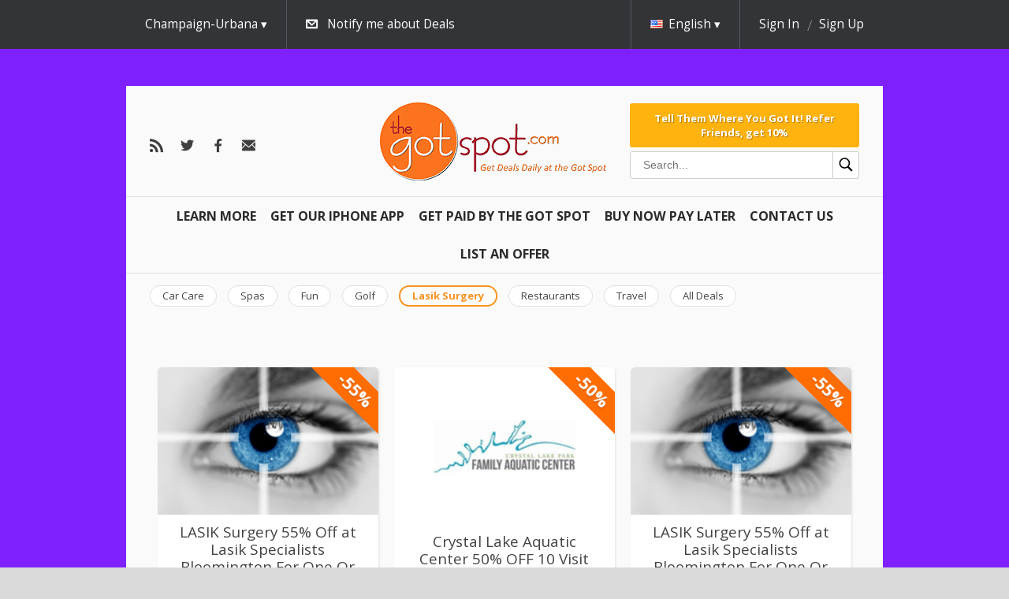

--- FILE ---
content_type: text/html; charset=utf-8
request_url: https://thegotspot.com/en/latest/champaign/lasik
body_size: 9025
content:


<!doctype html>
<html class="no-js" lang="">
  <head>
    <meta charset="utf-8">
    <meta http-equiv="X-UA-Compatible" content="IE=edge">
    <title></title>
    <meta name="description" content="">
    <meta name="viewport" content="width=device-width, initial-scale=1">
    <meta name="format-detection" content="telephone=no">
    <meta http-equiv="x-rim-auto-match" content="none">

    <link href="//fonts.googleapis.com/css?family=Open+Sans:400,300,600,700&amp;subset=latin,cyrillic-ext" media="screen" rel="stylesheet" />
    <link href="/assets/common/reset-6d1b88fa6aa4df16804027d867803a6d3bbb7d0673fae0ddc1ea85e921975240.css" media="screen" rel="stylesheet" />

    <script>
//<![CDATA[

  var map_api_key = 'pk.eyJ1IjoiZ2V0c29jaW8iLCJhIjoiY2prdGdzaXU3MDV6NzN2cGJjcXlwZm1jayJ9.TnVNPPRUadc733AYlzuZPQ';
  var kind_of_map = 'osm';

//]]>
</script>
  <link href="//unpkg.com/leaflet@1.3.3/dist/leaflet.css" media="screen" rel="stylesheet" />
  <script src="//unpkg.com/leaflet@1.3.3/dist/leaflet.js"></script>


    
    

    <script debug="false" src="/assets/egg/application-0856a27984a730f3c8b6abe30bc4d0827312b811ca66b9c8fde6d7a2041a05d2.js"></script>

      <link href="/media/9772bb7072d4979c/icon_16x16.ico" rel="shortcut icon" />
  <link href="/media/9772bb7072d4979c/png_icon_16x16.png" rel="icon" />
  <link href="/media/9772bb7072d4979c/apple_icon_60x60.png" rel="apple-touch-icon" />


    <script src="/assets/egg/deals/event_date_calendar-e49f2fa590c750be129b6c1af593fb1350159b2f6330c47e836561544a11f479.js"></script><script src="/assets/egg/deals/event_date_handler-a71f094ee210d06535c2e69ff0fe995525d49acc4aebc2d6c42dde69293412d5.js"></script><script src="/assets/egg/deals/event_seat_type_selector-eb275087110feac10b09843a5c00a10b617858f8f0017ee950542d8fa2fae539.js"></script><script src="/assets/egg/deals/shopping_cart_event_date_handler-f032e4f5d5f7549a86d069220472a59d28c5b99dfa4170a6958bc9f755669c9b.js"></script><meta name="description" content="Daily Deals, Coupons, Tickets, Trip Discounts and Promo Codes For Champaign-Urbana, UIUC, Bloomington-Normal, Illinois State University & Delmarva, Half Price Golf,Best restaurants in Champaign, Illinois
Things to do in Champaign with kids;
How to get a job in Champaign;
Best places to buy a house in Champaign;
Best places to get a massage in Champaign;
How to lose weight in Champaign; <script async src="https://pagead2.googlesyndication.com/pagead/js/adsbygoogle.js?client=ca-pub-3790097134777223"
     crossorigin="anonymous"></script>
AW-791267162" /><meta name="keywords" content="Champaign-Urbana, Daily Deals, Discounts, Black Friday, Cyber Monday, Restaurants, Spas, Salons, Apps,Coupons, Golf, Shopping, Chicago, Bloomington-Normal, Delmarva, Family Fun, Oil Change, Groupon, University of Illinois, UIUC, UofI, Illinois State, Wine, Sales, Old Orchard, Oishi, Tee Times, Pizza, Mahomet, Tuscola, Tolono, Saint Joe, Danville, Mattoon, Charleston, Farmer City, Downs,  Brewery, Parkland, Frugal Fridays, Kobe, Papa Murphy’s, 
Massage, cisaves, sweet deals, pantagraph, Instagift, face masks, promo codes, Yoga, BBQ, Fitness, Car Detailing, Oil Changes,  
Fathers Day, 
Courier Cafe, Silver Creek, Siam Terrace, Escape Rooms, 
Entertainment, Kids,Po Boys, Zumba,
Microdermabrasion, Sholem, crystal lake, hap Parker, Brookhill, Legends, Golf, Harrison Park, Wolf Creek, Woodlawn, Indian Springs, mini golf, Pards, cool sculpting,
Champaign Golf Discounts, cisaves, Gift Certificates, Free Giveaways, Trampoline Park, Illini Football, Illini Basketball, Tickets, Cubs, Bears, Chicago, Cardinals,  Capitals, Wizards, Bulls, Blackhawks, Colts, Pacers, Blues, Teeth Whitening, Grizzly Jacks, Las Vegas, JoJo Siwa Tickets, Cabo, Virginia Beach, Facials,Black Friday, Cyber Monday, Slim Chickens, Beau Visage, Bouffant, Great Wolf Lodge, Wisconsin Dells, Jumbo Crab Coupons, Niro's Gyros Coupons, Spray Tan, Orpheum, Lash Lift, Waxing, Willow Pond Golf Coupons, Golf Balls, Par Fore Pennies, Chambanadeals, WIXY, WLRW, Chambanadeals.com, bufords pub, Jupiter’s At The Crossing, Botox, Iron Coyote, Xeomin, Dermal Filler, Microneedling, Med Spa, Ketamine, Half Price Golf, Golf Coupons, Central Illinois Golf, Brookhill Golf Course 50% Off, Harrison Park Half Price, Ketamine Discounts, Central Illinois Coupons, Niros Gyros Half Price, Po Boys Coupons,The Fringe, El Rancho Grande, The Black Bull, Las Palmas, Casa Del Mar
Champaign restaurant coupons;
Champaign spa coupons;
Champaign massage coupons;
Champaign hotel coupons;
Champaign activities coupons;
Champaign things to do coupons;
Champaign shopping coupons;
Champaign gift certificates;
Champaign coupons near me;
Restaurant Gift Certificates Near Me; Spa Gift Certificates Near Me; Golf Gift Certificates Near Me;
Printable Coupons" />

    <!-- Facebook Pixel Code -->
<script>// <![CDATA[
!function(f,b,e,v,n,t,s)
{if(f.fbq)return;n=f.fbq=function(){n.callMethod?
n.callMethod.apply(n,arguments):n.queue.push(arguments)};
if(!f._fbq)f._fbq=n;n.push=n;n.loaded=!0;n.version='2.0';
n.queue=[];t=b.createElement(e);t.async=!0;
t.src=v;s=b.getElementsByTagName(e)[0];
s.parentNode.insertBefore(t,s)}(window, document,'script',
'https://connect.facebook.net/en_US/fbevents.js');
fbq('init', '838239156942984');
fbq('track', 'PageView');
// ]]></script>
<noscript><img height="1" width="1" style="display:none"
src="https://www.facebook.com/tr?id=838239156942984&ev=PageView&noscript=1"
/></noscript><!-- End Facebook Pixel Code -->

    <script>
//<![CDATA[

  var SocialLogin = window.SocialLogin || {};
  window.SocialLogin = SocialLogin;

  SocialLogin.socialSettings = {"facebook":{"key":"265833176799613","enabled":true,"callback_url":"/users/auth/facebook/callback"},"google_oauth2":{"key":"","enabled":false,"callback_url":"/users/auth/google_oauth2/callback"},"microsoft_live":{"key":"","enabled":false,"callback_url":"/users/auth/microsoft_live/callback"},"facebook_channel":"http://thegotspot.com/channel.html","facebook_locale":"en_US"};
  SocialLogin.request_action = 'redirect';

//]]>
</script>
<script src="/assets/egg/external_login/facebook-cb7a2d2e7422d251afb9a8ae9c9980868bff3904acd8a40f44b6a7e293f7fd44.js"></script>



    
        <link rel="alternate" hreflang="es" href="https://thegotspot.com/es/latest/champaign/lasik" />
    <link rel="alternate" hreflang="zh" href="https://thegotspot.com/zh/latest/champaign/lasik" />


    <!-- Google Tag Manager -->
<script>// <![CDATA[
(function(w,d,s,l,i){w[l]=w[l]||[];w[l].push({'gtm.start':
new Date().getTime(),event:'gtm.js'});var f=d.getElementsByTagName(s)[0],
j=d.createElement(s),dl=l!='dataLayer'?'&l='+l:'';j.async=true;j.src=
'https://www.googletagmanager.com/gtm.js?id='+i+dl;f.parentNode.insertBefore(j,f);
})(window,document,'script','dataLayer','GTM-MKDCPT2');
// ]]></script>
<!-- End Google Tag Manager -->
<p></p>
<!-- Google Tag Manager (noscript) --><noscript><iframe src="https://www.googletagmanager.com/ns.html?id=GTM-MKDCPT2"
height="0" width="0" style="display:none;visibility:hidden"></iframe></noscript><!-- End Google Tag Manager (noscript) -->
<p></p>

    <link href="https://thegotspot.com/en/champaign/feeds.atom" rel="alternate" title="ATOM" type="application/atom+xml" />
    <meta content="authenticity_token" name="csrf-param" />
<meta content="eVqjFowcS2apgEfo8cncn15Ne2GEKdjVxai+N6QCLDE=" name="csrf-token" />

    <link href="/stylesheets/345.css" media="screen" rel="stylesheet" />
<link href="/assets/new/egg/deals-723c53b1bd7a2b2fe93852c32ee21deb1f1ebdb08f255e0498fb6848557e7ce9.css" media="screen" rel="stylesheet" />

  </head>

  <body class="champaign lasik egg deals index todays_deal" style="background: url(/media/15f1869397775218.jpg) repeat;">
    <div class="overlayer-placeholder"></div>
      <div id="fb-root"></div>

  


  <header class="site-header">
    <div class="top-menu">
  <div id="subscription" style="display: none;">
    <div class="base-wrap">
      <a class="close" href="#">hide</a>

      <h2 class="subscription-promotion">Email is the best way to be aware of new Deals</h2>

      <div id="subscription-form" class="subscription-form">
        <form accept-charset="UTF-8" action="/en/subscriptions" class="new_subscription" data-remote="true" id="new_subscription" method="post"><div style="margin:0;padding:0;display:inline"><input name="utf8" type="hidden" value="&#x2713;" /></div>

  <input id="from_page" name="from_page" type="hidden" value="subscription" />

    <span class="form-input">
      <select id="subscription_location_id" name="subscription[location_id]"><option value="23113">Bloomington-Normal</option>
<option selected="selected" value="23112">Champaign-Urbana</option>
<option value="23114">Delmarva</option></select>
    </span>

  
    <span class="form-input">
      <input id="subscription_email_address_attributes_address" name="subscription[email_address_attributes][address]" placeholder="Your Email Address:" type="text" />
      
    </span>

  <input name="commit" type="submit" value="Subscribe" />
</form>
      </div>
    </div>
  </div>

  <div class="top-header">
    <div class="base-wrap" id="user-reloadable-content">
      <div class="mobile-menu-wrapper">
  <nav class="menu" data-toggable="mobile-menu" data-active="false">
    <ul>
      <li>
        <div class="search-box-wrapper search-box-wrapper--mobile">
  <form accept-charset="UTF-8" action="/en/deals/search" class="search-box" method="get"><div style="margin:0;padding:0;display:inline"><input name="utf8" type="hidden" value="&#x2713;" /></div>
    <input
      type="text"
      id="inputSearch"
      class="input--search"
      placeholder="Search..."
      name="q"
      value=""
    />
    <button class="button--search" type="submit">
      <?xml version="1.0" encoding="UTF-8"?>
<svg xmlns="http://www.w3.org/2000/svg" xmlns:xlink="http://www.w3.org/1999/xlink" viewBox="0 0 50 50" version="1.1" width="20px" height="20px">
<g id="surface1">
<path style=" " d="M 21 3 C 11.601563 3 4 10.601563 4 20 C 4 29.398438 11.601563 37 21 37 C 24.355469 37 27.460938 36.015625 30.09375 34.34375 L 42.375 46.625 L 46.625 42.375 L 34.5 30.28125 C 36.679688 27.421875 38 23.878906 38 20 C 38 10.601563 30.398438 3 21 3 Z M 21 7 C 28.199219 7 34 12.800781 34 20 C 34 27.199219 28.199219 33 21 33 C 13.800781 33 8 27.199219 8 20 C 8 12.800781 13.800781 7 21 7 Z "/>
</g>
</svg>

    </button>
</form></div>

      </li>

          <li class="left">
  <a href="/en/learn">Learn More <i></i></a>
</li>

          <li class="left">
  <a href="https://apps.apple.com/us/app/the-got-spot/id1429976980">Get Our IPHONE App <i></i></a>
</li>

          <li class="left">
  <a href="/en/articles/affiliate">Get Paid By The Got Spot <i></i></a>
</li>

          <li class="left">
  <a href="/en/articles/pay-over-time">Buy Now Pay Later <i></i></a>
</li>

          <li class="left">
  <a href="/en/articles/customer-service">Contact Us <i></i></a>
</li>

          <li class="left">
  <a href="/en/articles/feature-your-business">List An Offer <i></i></a>
</li>

    </ul>
  </nav>
  <div class="mobile-menu-button" data-toggler="mobile-menu" data-toggler-event="click"></div>
</div>

<div class="locations " data-active-on-click="true" data-hide-on-scroll="true">
    <div class="current">
      Champaign-Urbana
    </div>

    <div class="available-locations">
      <ul class='level_1 last'><li><a class="location " href="/en/latest/bloomington/lasik"><span>Bloomington-Normal</span></a></li></ul><ul class='level_1 last'><li><a class="location current" href="/en/latest/champaign/lasik"><span>Champaign-Urbana</span></a></li></ul><ul class='level_1 last'><li><a class="location " href="/en/latest/delmarva/lasik"><span>Delmarva</span></a></li></ul>
    </div>
</div>

<div class="subscribe-link" data-hide-on-scroll="true">
  <a class="subscribe-switch subscribe-for-newsletter icon-email" href="#">Notify me about Deals</a>
</div>

  <div class="language" data-active-on-click="true" data-hide-on-scroll="true">
    <div class="current">
      <span class="flag en"></span><span class="locale-name">English</span>
    </div>

    <div class="available-languages">
      <ul>
            <li>
              <a class="es" href="/es/latest/champaign/lasik">
                <span class="flag es"></span>
                Español</a>            </li>
            <li>
              <a class="zh" href="/zh/latest/champaign/lasik">
                <span class="flag zh"></span>
                中文</a>            </li>
      </ul>
    </div>
  </div>

  <div class="user" data-hide-on-scroll="true">
    <div class="is-desktop">
      <a class="login" href="/en/sign_in?return_to=%2Fen%2Flatest%2Fchampaign%2Flasik" rel="nofollow">Sign In</a>
      <a class="register" href="/en/signup?return_to=%2Fen%2Flatest%2Fchampaign%2Flasik" rel="nofollow">Sign Up</a>
    </div>

    <div class="is-tablet-portrait" data-active-on-click="true">
      <div class="current icon-user">
      </div>

      <div class="menu-options">
        <ul>
          <li>
            <a href="/en/sign_in?return_to=%2Fen%2Flatest%2Fchampaign%2Flasik" rel="nofollow">Sign In</a>
          </li>

          <li>
            <a href="/en/signup?return_to=%2Fen%2Flatest%2Fchampaign%2Flasik" rel="nofollow">Sign Up</a>
          </li>
        </ul>
      </div>
    </div>
  </div>


    </div>
  </div>
</div>

<div class="base-wrap">
  <div class="bottom-header">
    <div class = "follow-us">
  <a class="custom icon-rss" href="https://thegotspot.com/en/champaign/feeds.atom" id="rss-link"></a>
<a class="custom icon-twitter" href="https://twitter.com/cisaves" id="twitter-link"></a>
<a class="custom icon-facebook" href="https://facebook.com/cisaves" id="facebook-link"></a>

<a class="custom icon-email-dark" href="/en/subscriptions/new" id="email-link"></a>

</div>

<div class="logo-container">
  <a class="logo" href="https://thegotspot.com/en"><img alt="" src="/media/15bfbf133e68ffae.png" /></a>
</div>

<div class="bottom-header-section bottom-header-section--hideable">
  <div class="bottom-header-section-item">
      <a class="referral-link referral-link--block" href="/en/visitor_referral">Tell Them Where You Got It!

Refer Friends, get 10%</a>

    <div class="search-box-wrapper search-box-wrapper--desktop">
  <form accept-charset="UTF-8" action="/en/deals/search" class="search-box" method="get"><div style="margin:0;padding:0;display:inline"><input name="utf8" type="hidden" value="&#x2713;" /></div>
    <input
      type="text"
      id="inputSearch"
      class="input--search"
      placeholder="Search..."
      name="q"
      value=""
    />
    <button class="button--search" type="submit">
      <?xml version="1.0" encoding="UTF-8"?>
<svg xmlns="http://www.w3.org/2000/svg" xmlns:xlink="http://www.w3.org/1999/xlink" viewBox="0 0 50 50" version="1.1" width="20px" height="20px">
<g id="surface1">
<path style=" " d="M 21 3 C 11.601563 3 4 10.601563 4 20 C 4 29.398438 11.601563 37 21 37 C 24.355469 37 27.460938 36.015625 30.09375 34.34375 L 42.375 46.625 L 46.625 42.375 L 34.5 30.28125 C 36.679688 27.421875 38 23.878906 38 20 C 38 10.601563 30.398438 3 21 3 Z M 21 7 C 28.199219 7 34 12.800781 34 20 C 34 27.199219 28.199219 33 21 33 C 13.800781 33 8 27.199219 8 20 C 8 12.800781 13.800781 7 21 7 Z "/>
</g>
</svg>

    </button>
</form></div>

  </div>
</div>

  </div>
</div>

<div class="base-wrap">
  <nav class="menu">
    <ul>
          <li class="left">
  <a href="/en/learn">Learn More <i></i></a>
</li>

          <li class="left">
  <a href="https://apps.apple.com/us/app/the-got-spot/id1429976980">Get Our IPHONE App <i></i></a>
</li>

          <li class="left">
  <a href="/en/articles/affiliate">Get Paid By The Got Spot <i></i></a>
</li>

          <li class="left">
  <a href="/en/articles/pay-over-time">Buy Now Pay Later <i></i></a>
</li>

          <li class="left">
  <a href="/en/articles/customer-service">Contact Us <i></i></a>
</li>

          <li class="left">
  <a href="/en/articles/feature-your-business">List An Offer <i></i></a>
</li>

    </ul>
  </nav>
</div>

    <div class="base-wrap">
    <nav class="category-menu">
      <ul data-scroll-navigation="true" data-step="150">
          <li>
            <a class="category " href="/en/latest/champaign/automotive"><span>Car Care</span></a>
          </li>
          <li>
            <a class="category " href="/en/latest/champaign/beauty"><span>Spas</span></a>
          </li>
          <li>
            <a class="category " href="/en/latest/champaign/entertainment"><span>Fun</span></a>
          </li>
          <li>
            <a class="category " href="/en/latest/champaign/golf"><span>Golf</span></a>
          </li>
          <li>
            <a class="category current" href="/en/latest/champaign/lasik"><span>Lasik Surgery</span></a>
          </li>
          <li>
            <a class="category " href="/en/latest/champaign/restaurants"><span>Restaurants</span></a>
          </li>
          <li>
            <a class="category " href="/en/latest/champaign/travel"><span>Travel</span></a>
          </li>
          <li>
            <a class="category " href="/en/latest/champaign/all"><span>All Deals</span></a>
          </li>
      </ul>
    </nav>
  </div>




    <div class="base-wrap flash-wrap">
</div>  </header>

  <section class="content">
      <aside class="top_bar-container base-wrap">  <div class="top_bar"><p><br />
<script id="mcjs">// <![CDATA[
!function(c,h,i,m,p){m=c.createElement(h),p=c.getElementsByTagName(h)[0],m.async=1,m.src=i,p.parentNode.insertBefore(m,p)}(document,"script","https://chimpstatic.com/mcjs-connected/js/users/d5fb55b639bfdfeb43cf1c50c/f97640abbed0f16142fd768c4.js");
// ]]></script></p></div>
</aside>

    <div class="application base-wrap">
      <div class="application-content">
          


  <!-- page parameter is used because homepage and new_deals have the same look -->


<div class="deals multi-column three-columns">
    <div class="deal tipped lasik-surgery-55-off-at-lasik-specialists-bloomington-for-one-or-two-eyesmoney-back-guarantee">
  
  <div class="deal-inner">
      <div class="discount-ribbon">
        <div class="ribbon">-55%</div>
      </div>

    <div class="image-container">
  <a class="image" href="https://thegotspot.com/en/deals/lasik-specialists-17">

    <img alt="" class="picture_recent" src="/media/789ca502496b9b31/recent_220x180.png" />

    <span class="mask fade-to-black">
      <div class="row">
            <p class="bought-info icon-buy">
              233 bought
            </p>
      </div>
    </span>
</a></div>


    

    <h1>
      <a href="https://thegotspot.com/en/deals/lasik-specialists-17">LASIK Surgery 55% Off at Lasik Specialists Bloomington For One Or Two Eyes-Money Back Guarantee</a>
    </h1>

    <div class="view-deal ">
      <a href="https://thegotspot.com/en/deals/lasik-specialists-17">View</a>

      <div class="price-info">
        <span class="new-price">$999</span>
          <span class="old-price">$2200</span>
      </div>
    </div>
  </div>
</div>
    <div class="deal tipped crystal-lake-aquatic-center-50-off-10-visit-passes-for-2025-season">
  
  <div class="deal-inner">
      <div class="discount-ribbon">
        <div class="ribbon">-50%</div>
      </div>

    <div class="image-container">
  <a class="image" href="https://thegotspot.com/en/deals/the-got-spot-393">
      <span class="limited-ribbon">
        <span class="ribbon">Limited</span>
      </span>

    <img alt="" class="picture_recent" src="/media/1a0c416b85dfb245/recent_220x180.png" />

    <span class="mask fade-to-black">
      <div class="row">
            <p class="bought-info icon-buy">
              615 bought
            </p>
      </div>
    </span>
</a></div>


    

    <h1>
      <a href="https://thegotspot.com/en/deals/the-got-spot-393">Crystal Lake Aquatic Center 50% OFF 10 Visit Passes For 2025 Season</a>
    </h1>

    <div class="view-deal ">
      <a href="https://thegotspot.com/en/deals/the-got-spot-393">View</a>

      <div class="price-info">
        <span class="new-price">$60</span>
          <span class="old-price">$120</span>
      </div>
    </div>
  </div>
</div>
    <div class="deal tipped lasik-surgery-55-off-at-lasik-specialists-bloomington-for-one-or-two-eyesmoney-back-guarantee">
  
  <div class="deal-inner">
      <div class="discount-ribbon">
        <div class="ribbon">-55%</div>
      </div>

    <div class="image-container">
  <a class="image" href="https://thegotspot.com/en/deals/lasik-specialists-15">

    <img alt="" class="picture_recent" src="/media/789ca502496b9b31/recent_220x180.png" />

    <span class="mask fade-to-black">
      <div class="row">
            <p class="bought-info icon-buy">
              203 bought
            </p>
      </div>
    </span>
</a></div>


    

    <h1>
      <a href="https://thegotspot.com/en/deals/lasik-specialists-15">LASIK Surgery 55% Off at Lasik Specialists Bloomington For One Or Two Eyes-Money Back Guarantee</a>
    </h1>

    <div class="view-deal ">
      <a href="https://thegotspot.com/en/deals/lasik-specialists-15">View</a>

      <div class="price-info">
        <span class="new-price">$999</span>
          <span class="old-price">$2200</span>
      </div>
    </div>
  </div>
</div>
</div>







<script>
//<![CDATA[

  (function() {
    window.site_currency_format = '$--money';
    window.purchase_interval = 'You may purchase from {{min}} to {{max}} items';

    hookScripts("/assets/egg/shopping_cart/shopping_cart-f5b95f84b559f74b57a7ee087796ca9b816a3237dbbb83667d356298b14b125a.js");
  })();

//]]>
</script>

<div class="box" style="display: none;" id="shopping_cart_popup">
  <h2>Your shopping cart</h2>

  <script type="text/template" id="shopping_cart_row">
    <li data-product-id="{{id}}" class="order-product">
      <div class="product-name">
        <span>{{name}}</span>

        [[ if (min_purchase != available) { ]]
          <div class="purchase-interval">{{purchase_interval}}</div>
        [[ } ]]
      </div>

      <div class="product-price">
        {{money_formatter(deal_currency_format).format(price)}}
      </div>

      <label style="display:none" for="quantity{{id}}">Quantity</label>
      <input type="text" id="quantity{{id}}" class="quantity" value="{{quantity}}" />

      <a href="#" class="remove-product">Remove</a>
    </li>
  </script>

  <div class="products-wrapper">
    <ul id="products" class="cart-products"></ul>
  </div>

  <a class="checkout icon-buy" data-method="post" href="https://thegotspot.com/en/orders/checkout" rel="nofollow">Checkout</a>
  <a class="continue-shopping" href="#">Continue Shopping</a>
</div>

<div class="shopping-cart" data-item-translation="item" data-items-translation="items">
  <div class="base-wrap">
    <h3 class="show-cart-popup icon-buy">Your shopping cart</h3>
    <div class="items show-cart-popup" id="items">0 items</div><!--
    --><div class="total-cost" id="total_cost">$0</div>
    <div class="checkout">
      <a data-method="post" href="https://thegotspot.com/en/orders/checkout" rel="nofollow">Checkout</a>
    </div>
  </div>
</div>




      </div>

    </div>
  </section>

  <footer>
    <div class="base-wrap">
          <dl>
      <dt>Useful Links:</dt>
        <dd><a href="/en/suggest_business/new">List Your Offer</a></dd>
        <dd><a href="/en/articles/about">About</a></dd>
        <dd><a href="/en/articles/faq">FAQ</a></dd>
        <dd><a href="/en/articles/privacy">Privacy</a></dd>
        <dd><a href="/en/articles/terms">Terms</a></dd>
        <dd><a href="/en/articles/hotels">Discount Hotels</a></dd>
        <dd><a href="/en/past/champaign/lasik">Past deals</a></dd>
        <dd><a href="/en/articles/passport-america">Camping Discount Card</a></dd>
        <dd><a href="https://itunes.apple.com/us/app/the-got-spot/id1429976980">iPhone</a></dd>
        <dd><a href="/en/articles/illinois-fighting-illini-tickets-script-async-src-https-pagead2-googlesyndication-com-pagead-js-adsbygoogle-js-client-ca-pub-3790097134777223-crossorigin-anonymous-script">Discount Illini Tickets</a></dd>
        <dd><a href="/en/articles/uiuc-student-discounts-google-com-pub-3790097134777223-direct-f08c47fec0942fa0">UIUC Student Discounts</a></dd>
        <dd><a href="/en/articles/haunted-houses-google-com-pub-3790097134777223-direct-f08c47fec0942fa0">Central Illinois Haunted Houses</a></dd>
        <dd><a href="/en/articles/champaign-restaurant-coupons-script-async-src-https-pagead2-googlesyndication-com-pagead-js-adsbygoogle-js-client-ca-pub-3790097134777223-crossorigin-anonymous-script">Champaign Restaurant Coupons</a></dd>
        <dd><a href="/en/articles/miller-park-zoo">Miller Park Zoo Discount Tickets</a></dd>
        <dd><a href="/en/articles/ocean-city-fun">Ocean City Fun</a></dd>
        <dd><a href="/en/articles/sam-s-club-discount-memberships">Sam&#39;s Club Discount Memberships</a></dd>
        <dd><a href="/en/articles/champaign-black-friday">Black Friday</a></dd>
        <dd><a href="http://tickets.thegotspot.com">Sports &amp; Concert Tickets</a></dd>
        <dd><a href="/en/articles/golf-coupons-and-discounts-in-central-illinois">Central Illinois Golf Deals</a></dd>
        <dd><a href="/en/articles/lasik-champaign-bloomington-google-com-pub-3790097134777223-direct-f08c47fec0942fa0">LASIK Surgery Discounts</a></dd>
        <dd><a href="/en/articles/ocean-city-fun">Ocean City Fun</a></dd>
        <dd><a href="/en/articles/champaign-black-friday">Champaign Black Friday</a></dd>
        <dd><a href="/en/articles/fitness-classes-champaign">Save Money On Champaign-Urbana Fitness Classes</a></dd>
        <dd><a href="/en/articles/champaign-restaurant">Champaign-Urbana Best Restaurants</a></dd>
        <dd><a href="/en/articles/chicago-city-pass">Discount Chicago City Pass</a></dd>
        <dd><a href="/en/articles/illinois-fighting-illini-tickets-script-async-src-https-pagead2-googlesyndication-com-pagead-js-adsbygoogle-js-client-ca-pub-3790097134777223-crossorigin-anonymous-script">Discount Illini Tickets</a></dd>
        <dd><a href="/en/articles/champaign-restaurant">Champaign Urbana&#39;s Best Restaurants</a></dd>
        <dd><a href="/en/articles/ocean-city">Save Money In Ocean City</a></dd>
        <dd><a href="/en/articles/uiuc-student-discounts-google-com-pub-3790097134777223-direct-f08c47fec0942fa0">UIUC Student Discounts</a></dd>
        <dd><a href="/en/articles/save-money-in-champaign-urbana">Save Money In Champaign-Urbana</a></dd>
        <dd><a href="/en/articles/save-money-on-illini-sports-tickets">Save Money on Illini Sports Tickets</a></dd>
        <dd><a href="/en/articles/champaign-best-spas">Champaign Spas</a></dd>
        <dd><a href="/en/articles/cyber-monday">Cyber Monday</a></dd>
        <dd><a href="/en/articles/things-to-do-in-champaign-urbana">Things To Do In Champaign</a></dd>
        <dd><a href="/en/articles/delmarva-survey">Delmarva Survey</a></dd>
        <dd><a href="/en/articles/champaign-illinois">Champaign, Illinois: A Gem of the Midwest</a></dd>
    </dl>

<div class="footer-bottom">
  <div class="footer-inside wrapper">
    <div class="custom-page-footer"><p><a href="https://play.google.com/store/apps/details?id=com.getsocio" target="_blank"><img src="https://yeppymarketing.com/wp-content/uploads/2018/09/google.png" alt="" /></a> <a href="https://itunes.apple.com/us/app/the-got-spot/id1429976980" target="_blank"><img src="https://yeppymarketing.com/wp-content/uploads/2018/09/apple.png" alt="" /></a></p>
<p>&copy; 2026 The Got Spot&nbsp;</p>
<div class="fb-page" data-href="https://www.facebook.com/CiSAVES/" data-tabs="timeline" data-width="" data-height="" data-small-header="false" data-adapt-container-width="true" data-hide-cover="false" data-show-facepile="true">
<blockquote cite="https://www.facebook.com/CiSAVES/" class="fb-xfbml-parse-ignore"><a href="https://www.facebook.com/CiSAVES/">thegotspot.com</a></blockquote>
</div>
<p><span style="font-size: 14pt;"><strong></strong></span></p>
<p><span style="font-size: 14pt;"><strong></strong></span></p>
<p><span style="font-size: 18pt;"><strong></strong></span></p>
<p><span style="font-size: 18pt;"><strong></strong></span></p>
<p><span style="font-size: 18pt;"><strong></strong></span></p>
<p></p>
<p></p>
<p>Designed by: <a href="http://yeppymarketing.com" target="_blank">YeppyMarketing.com</a></p>
<p><img src="https://yeppymarketing.com/wp-content/uploads/2017/11/credit_cards-e1510670000833.png" alt="" /></p>
<p><span style="font-size: 14pt;"><strong>For Faster Service Please access our <span class="caps">FAQ</span> Page for all questions.</strong></span></p>
<p><span style="font-size: 14pt;"><strong><span class="caps">ALL</span> <span class="caps">GOT</span> <span class="caps">SPOT</span> <span class="caps">PURCHASES</span> <span class="caps">CAN</span> BE <span class="caps">MANAGED</span> IN <span class="caps">THE</span> <span class="caps">GOT</span> <span class="caps">SPOT</span> <span class="caps">APP</span> &amp; IN <span class="caps">YOUR</span> <span class="caps">GOT</span> <span class="caps">SPOT</span> <span class="caps">ACCOUNT</span>. <br /></strong></span></p>
<p><span style="font-size: 14pt;"><strong>All Got Spot Customers Have a Got Spot Account. Log In With Email &amp; Password.</strong></span></p>
<p></p>
<p></p>
<p>Got Spot vouchers are still good for the amount paid after the expiration date for redemption with the merchant. Please refer to your local state law for further reference.</p>
<p></p>
<p>&nbsp;</p>
<p>&nbsp;</p>
<p>&nbsp;</p>
<p>&nbsp;</p>
<p>&nbsp;</p>
<p></p>
<p><strong><span class="caps">PLEASE</span> <span class="caps">UTILIZE</span> <span class="caps">OUR</span> <span class="caps">FAQ</span> <span class="caps">PAGE</span> <span class="caps">FOR</span> <span class="caps">ANY</span> <span class="caps">INQUIRIES</span> <span class="caps">AND</span> <span class="caps">FASTER</span> <span class="caps">SERVICE</span>.</strong></p>
<p><strong></strong></p>
<p></p>
<p><a href="https://click.linksynergy.com/fs-bin/click?id=m9jM0O9kac4&amp;offerid=1594332.4477&amp;subid=0&amp;type=4"><img border="0" alt="Sam's Club" src="https://ad.linksynergy.com/fs-bin/show?id=m9jM0O9kac4&amp;bids=1594332.4477&amp;subid=0&amp;type=4&amp;gridnum=0" /></a></p>
<p></p>
<p>1-877-818-5962 No Phone Calls Please | Customer Service Only at Useful Links Above All Sales are Final</p>
<p></p>
<p>
<script type="mce-mce-text/javascript">// <![CDATA[
(function(p,u,s,h){
        p._pcq=p._pcq||[];
        p._pcq.push(['_currentTime',Date.now()]);
        s=u.createElement('script');
        s.type='text/javascript';
        s.async=true;
        s.src='https://cdn.pushcrew.com/js/e79ac813a29a8b24b4858a03313c0879.js';
        h=u.getElementsByTagName('script')[0];
        h.parentNode.insertBefore(s,h);
    })(window,document);
// ]]></script></p>
<p><a href="https://play.google.com/store/apps/details?id=com.getsocio" target="_blank"></a></p>
<p><a href="https://play.google.com/store/apps/details?id=com.getsocio" target="_blank"></a></p>
<p><a href="https://play.google.com/store/apps/details?id=com.getsocio" target="_blank"></a></p>
<p><a href="https://play.google.com/store/apps/details?id=com.getsocio" target="_blank"></a></p>
<p><a href="https://play.google.com/store/apps/details?id=com.getsocio" target="_blank"><img src="https://yeppymarketing.com/wp-content/uploads/2018/09/google.png" alt="" /></a> <a href="https://itunes.apple.com/us/app/the-got-spot/id1429976980" target="_blank"><img src="https://yeppymarketing.com/wp-content/uploads/2018/09/apple.png" alt="" /></a></p>
<p><iframe width="200" height="160" class="deal_frame" src="../../../en/champaign/all/embedded_deals?size=200x160" border="0" frameborder="0" scrolling="no"></iframe></p>
<p><iframe width="200" height="160" class="deal_frame" src="../../../en/champaign/beauty/embedded_deals?size=200x160" border="0" frameborder="0" scrolling="no"></iframe></p>
<p><iframe width="200" height="160" class="deal_frame" src="../../../en/champaign/restaurants/embedded_deals?size=200x160" border="0" frameborder="0" scrolling="no"></iframe></p>
<p></p></div>
    
  </div>
</div>

<div class="footer-right">
  <a class="footer-logo" href="https://thegotspot.com/en"><img alt="" src="/media/15bfbf133e68ffae.png" /></a>

  <div class = "follow-us">
    <a class="custom icon-rss" href="https://thegotspot.com/en/champaign/feeds.atom" id="rss-link"></a>
<a class="custom icon-twitter" href="https://twitter.com/cisaves" id="twitter-link"></a>
<a class="custom icon-facebook" href="https://facebook.com/cisaves" id="facebook-link"></a>

<a class="custom icon-email-dark" href="/en/subscriptions/new" id="email-link"></a>

  </div>
</div>

    </div>
  </footer>

  </body>
</html>


<div class="is-mobile"></div>



--- FILE ---
content_type: application/javascript
request_url: https://thegotspot.com/assets/egg/deals/shopping_cart_event_date_handler-f032e4f5d5f7549a86d069220472a59d28c5b99dfa4170a6958bc9f755669c9b.js
body_size: 850
content:
(function ($) {
  $.fn.withElement = function(f) { return this.each(function() { f.apply($(this), [$(this)]); }); }
})(jQuery);

$(function() {
  var submitButton = '.buy-product',
      attributeNames = ['id', 'price', 'name'],

  setDataAndAttr = function(element, dataName, value) {
    element.data(dataName, value);
    element.attr('data-' + dataName, value);
  },

  getProduct = function(eventDates, date) {
    return eventDates.filter(function(d) {
      return (UserTimezoneAdjuster.adjustDate(d.event_date).getTime() === date.getTime());
    })[0];
  }

  $('.event-date').withElement(function(datePicker) {
    datePicker.on('event_date:update', function(e, data) {
      $.each(attributeNames, function(index, value) {
        var dataName = 'product-' + value;
        setDataAndAttr($(submitButton, datePicker.get(0).form), dataName, getProduct(datePicker.data().availableDates, data.currentDate)[value]);
      });
    });
  });
});
